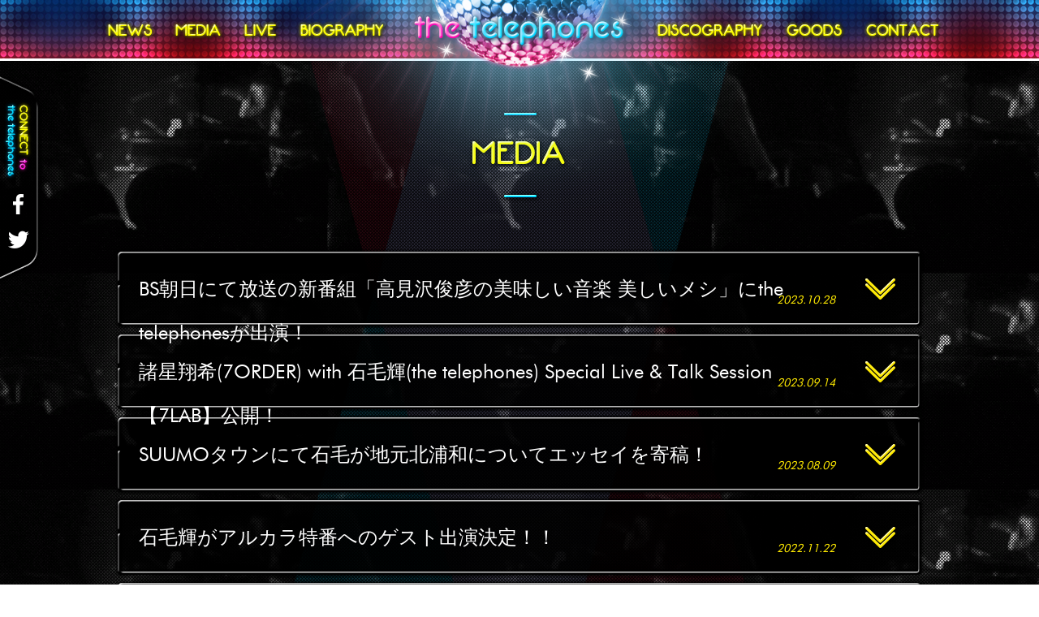

--- FILE ---
content_type: text/html; charset=UTF-8
request_url: http://thetelephones.net/media/page/2/
body_size: 21636
content:
<!--//pcここから-->
<!DOCTYPE html>
<html lang="ja">
<head>
<meta charset="utf-8">
<title>MEDIA  |  the telephones official site</title>
<meta name="description" content="the telephones公式サイト。the telephonesの最新ニュース、新曲、ライブ・イベントニュース、視聴・試聴、PV・映像コンテンツをご覧いただけます。">
<meta name="keywords" content="the telephones,音楽配信,試聴,視聴,PV,ニュース,ライブ,コンサート,CD,DVD">
<meta property="og:title" content="the telephones official site">
<meta property="og:type" content="website">
<meta property="og:description" content="the telephones公式サイト。the telephonesの最新ニュース、新曲、ライブ・イベントニュース、視聴・試聴、PV・映像コンテンツをご覧いただけます。">
<meta property="og:image" content="http://thetelephones.net/wp/wp-content/themes/10th/icons/sns.png">
<meta property="og:site_name" content="the telephones official site">
<link rel="apple-touch-icon" href="http://thetelephones.net/wp/wp-content/themes/10th/icons/apple-touch-icon.png" />
<link rel="shortcut icon" href="http://thetelephones.net/wp/wp-content/themes/10th/icons/favicon.png">
<meta name="viewport" content="width=device-width">
<meta http-equiv="Content-Script-Type"content="text/javascript" />
<link rel="stylesheet" href="http://thetelephones.net/wp/wp-content/themes/10th/css/loading.css">
<link rel="stylesheet" href="http://thetelephones.net/wp/wp-content/themes/10th/css/reset.css">
<link rel="stylesheet" href="http://thetelephones.net/wp/wp-content/themes/10th/css/style.css">
<!--[if lt IE 9]>
<script type="text/javascript" src="http://html5shim.googlecode.com/svn/trunk/html5.js"></script>
<![endif]-->
<script type="text/javascript">
document.write('<style type="text/css">#fade { display: block; }</style>');
</script>
<script type="text/javascript">
  var _gaq = _gaq || [];
  _gaq.push(['_setAccount', 'UA-23822646-1']);
  _gaq.push(['_trackPageview']);
  (function() {
    var ga = document.createElement('script'); ga.type = 'text/javascript'; ga.async = true;
    ga.src = ('https:' == document.location.protocol ? 'https://ssl' : 'http://www') + '.google-analytics.com/ga.js';
    var s = document.getElementsByTagName('script')[0]; s.parentNode.insertBefore(ga, s);
  })();
</script></head>
<body style="background:url(http://thetelephones.net/wp/wp-content/uploads/2014/10/KR5aWj.gif) center 70px; background-size: 37% auto;">
<!--loader//-->
<div id="fade"></div>
<!--//loader-->
	<div id="container">
     <link rel="stylesheet" href="http://thetelephones.net/wp/wp-content/themes/10th/css/media.css">
        <header>
            <h1 id="logo"><a href="/top/"><img src="http://thetelephones.net/wp/wp-content/themes/10th/images/logo.png" width="270" height="48" alt="the telephones"/></a></h1>
            <nav>
            	<ul class="clearfix">
                	<li class="nav01"><a href="/news/"><img src="http://thetelephones.net/wp/wp-content/themes/10th/images/nav_01.png" width="66" height="26" alt="NEWS"/></a></li>
                    <li class="nav02"><a href="/media/"><img src="http://thetelephones.net/wp/wp-content/themes/10th/images/nav_02.png" width="68" height="26" alt="MEDIA"/></a></li>
                    <li class="nav03"><a href="/live/"><img src="http://thetelephones.net/wp/wp-content/themes/10th/images/nav_03.png" width="51" height="26" alt="LIVE"/></a></li>
                    <li class="nav04"><a href="/biography/"><img src="http://thetelephones.net/wp/wp-content/themes/10th/images/nav_04.png" width="114" height="26" alt="BIOGRAPHY"/></a></li>
                    <li class="nav05"><a href="/discography/"><img src="http://thetelephones.net/wp/wp-content/themes/10th/images/nav_05.png" width="141" height="26" alt="DISCOGRAPHY"/></a></li>
                    <li class="nav06"><a href="https://ukfc.shop/the_telephones" target="_blank"><img src="http://thetelephones.net/wp/wp-content/themes/10th/images/nav_06.png" width="80" height="26" alt="GOODS"/></a></li>
                    <li class="nav07"><a href="/contact/"><img src="http://thetelephones.net/wp/wp-content/themes/10th/images/nav_07.png" width="101" height="26" alt="CONTACT"/></a></li>
                </ul>
            </nav>
            <!--<ul class="clearfix" id="sns">
            	<li><a href="http://www.facebook.com/sharer.php?u=http://thetelephones.net/&amp;t=the telephones" target="_blank"><img src="http://thetelephones.net/wp/wp-content/themes/10th/images/sns_fb.png" width="9" height="18" alt="facebook"/></a></li>
                <li><a href="https://twitter.com/intent/tweet?button_hashtag=thetelephones&url=http://thetelephones.net/"><img src="http://thetelephones.net/wp/wp-content/themes/10th/images/sns_tw.png" width="19" height="17" alt="Twitter"/></a><script>!function(d,s,id){var js,fjs=d.getElementsByTagName(s)[0];if(!d.getElementById(id)){js=d.createElement(s);js.id=id;js.src="//platform.twitter.com/widgets.js";fjs.parentNode.insertBefore(js,fjs);}}(document,"script","twitter-wjs");</script></li>
            </ul>-->
            <p class="kirakira"></p>
            <div class="mirrorball"></div>
            <div class="header_bg"></div>
        </header>
        <section id="kasou_sns">
<ul>
<li class="kasou_facebook"><a href="https://www.facebook.com/thetelephonesjp" target="_blank"><img src="http://thetelephones.net/wp/wp-content/themes/10th/images/kasou_sns_facebook.png" width="13" height="25" alt="facebook"/></a></li>
<li class="kasou_twitter"><a href="https://twitter.com/thetelephonesjp" target="_blank"><img src="http://thetelephones.net/wp/wp-content/themes/10th/images/kasou_sns_twitter.png" width="27" height="22" alt="Twitter"/></a></li>
</ul>
</section><!--//#kasou_sns-->
        <article id="contents">
        	<h2 class="pageTtl"><img src="http://thetelephones.net/wp/wp-content/themes/10th/images/media/ttl.png" width="126" height="116" alt="MEDIA"/></h2>
            <section class="news_area">
            	<ul>
                						                	<li>
                    	<div class="news_detail">
                        	<div class="click">
                            	<p>BS朝日にて放送の新番組「高見沢俊彦の美味しい音楽 美しいメシ」にthe telephonesが出演！</p>
                                <span class="day">2023.10.28</span>
                            </div>
                            <div class="news_kiji"><p>BS朝日にて放送の新番組「高見沢俊彦の美味しい音楽 美しいメシ」にthe telephonesが出演！</p>
<p>高見沢（THE ALFEE）氏があのまぜそば誠治を絶賛！</p>
<p>the telephonesの地元飯や地方のおすすめ飯について深堀りトークも！</p>
<p>&nbsp;</p>
<p>また未リリースの新曲「Danger Boy」をメディア初披露！</p>
<p>是非ご覧ください。</p>
<hr />
<p>&nbsp;</p>
<p>【番組詳細】</p>
<p>2023年11月3日(金) 夜22:30〜</p>
<p>BS朝日「高見沢俊彦の美味しい音楽 美しいメシ」</p>
<p>MC：高見沢俊彦（THE ALFEE）</p>
<p>※見逃し配信あり</p>
<p>&nbsp;</p>
<p>番組HP：<a href="https://www.bs-asahi.co.jp/ongakumeshi/#movie">https://www.bs-asahi.co.jp/ongakumeshi/#movie</a></p>
<p>&nbsp;</p>
<hr />
<p><img src="http://thetelephones.net/wp/wp-content/uploads/2023/10/S__32481287-1024x767.jpg" alt="S__32481287" width="724" height="542" class="alignleft  wp-image-11658" /></p>
</div>
                        </div>
                        <p><img src="http://thetelephones.net/wp/wp-content/themes/10th/images/news/list_bg02.png" width="998" height="17" alt=""/></p>
                    </li>
                                    	<li>
                    	<div class="news_detail">
                        	<div class="click">
                            	<p>諸星翔希(7ORDER) with 石毛輝(the telephones) Special Live &#038; Talk Session 【7LAB】公開！</p>
                                <span class="day">2023.09.14</span>
                            </div>
                            <div class="news_kiji"><p><span class="css-901oao css-16my406 r-1tl8opc r-bcqeeo r-qvutc0">諸星翔希(</span><span class="r-18u37iz"><a class="css-4rbku5 css-18t94o4 css-901oao css-16my406 r-1cvl2hr r-1loqt21 r-poiln3 r-bcqeeo r-qvutc0" dir="ltr" href="https://twitter.com/hashtag/7ORDER?src=hashtag_click">7ORDER</a></span><span class="css-901oao css-16my406 r-1tl8opc r-bcqeeo r-qvutc0">) with 石毛輝(</span><span class="r-18u37iz"><a class="css-4rbku5 css-18t94o4 css-901oao css-16my406 r-1cvl2hr r-1loqt21 r-poiln3 r-bcqeeo r-qvutc0" dir="ltr" href="https://twitter.com/hashtag/thetelephones?src=hashtag_click">the telephones</a></span><span class="css-901oao css-16my406 r-1tl8opc r-bcqeeo r-qvutc0">) Special Live &amp; Talk Session 【7LAB】にて</span></p>
<p><span class="css-901oao css-16my406 r-1tl8opc r-bcqeeo r-qvutc0">7ORDERの楽曲リアレンジとMix、そして諸星さんへのインタビューを石毛輝</span>が担当しました！</p>
<p>&nbsp;</p>
<p><strong><span class="css-901oao css-16my406 r-1tl8opc r-bcqeeo r-qvutc0">視聴はこちら→ </span><a class="css-4rbku5 css-18t94o4 css-901oao css-16my406 r-1cvl2hr r-1loqt21 r-poiln3 r-bcqeeo r-qvutc0" dir="ltr" href="https://t.co/hqTnIXrps8" target="_blank" rel="noopener noreferrer nofollow"><span class="css-901oao css-16my406 r-1tl8opc r-hiw28u r-qvk6io r-bcqeeo r-qvutc0">https://</span>youtu.be/j3IqpI9T3r8</a></strong></p>
<p>&nbsp;</p>
<p>是非ご覧ください。</p>
<p>&nbsp;</p>
<p>◼️Credit</p>
<p>提供：株式会社ヤクルト本社</p>
<p>＋Performer</p>
<p>Shoki Morohoshi(7ORDER)</p>
<p>＋Music Arranged &amp; Mixed &amp; Interviewed</p>
<p>Akira Ishige(the telephones)<img src="http://thetelephones.net/wp/wp-content/uploads/2023/09/8867afeaa36064f463724dc2adcc1d5d-1024x576.jpg" alt="修正_Yakult_1280720b" width="839" height="472" class="alignleft  wp-image-11623" /></p>
</div>
                        </div>
                        <p><img src="http://thetelephones.net/wp/wp-content/themes/10th/images/news/list_bg02.png" width="998" height="17" alt=""/></p>
                    </li>
                                    	<li>
                    	<div class="news_detail">
                        	<div class="click">
                            	<p>SUUMOタウンにて石毛が地元北浦和についてエッセイを寄稿！</p>
                                <span class="day">2023.08.09</span>
                            </div>
                            <div class="news_kiji"><p>SUUMOタウンにて石毛輝が地元、北浦和についてのエッセイを寄稿しました！<br />
北浦和の魅力を沢山詰め込んだ内容になっております。</p>
<p>是非ご覧ください。</p>
<hr />
<p>▼サッカーと音楽愛が溢れる、人情の街「北浦和」</p>
<p><a href="https://suumo.jp/town/entry/kitaurawa-ishigeteru/">https://suumo.jp/town/entry/kitaurawa-ishigeteru/</a></p>
</div>
                        </div>
                        <p><img src="http://thetelephones.net/wp/wp-content/themes/10th/images/news/list_bg02.png" width="998" height="17" alt=""/></p>
                    </li>
                                    	<li>
                    	<div class="news_detail">
                        	<div class="click">
                            	<p>石毛輝がアルカラ特番へのゲスト出演決定！！</p>
                                <span class="day">2022.11.22</span>
                            </div>
                            <div class="news_kiji"><p>スペースシャワーTV「アルカラ結成20周年記念開店！スナックたいちゃん」</p>
<p>&nbsp;</p>
<p>アルカラ・稲村太佑が“たいちゃんママ”として切り盛りするスナックへ<br />
the telephonesから石毛輝が参加！！</p>
<p>&nbsp;</p>
<p>その他豪華ゲストは柴田隆浩(忘れらんねえよ)、田邊駿一(BLUE ENCOUNT)、山中拓也(THE ORAL CIGARETTES)</p>
<p>&nbsp;</p>
<p>本番組では、この“スナックたいちゃん”にやってくるアルカラゆかりのアーティストとともに、20年間のバンドの歴史と、このお店でしか聞けない“キミ”と“ボク”だけのディープなエピソードをお届け！</p>
<p>&nbsp;</p>
<p>出演：アルカラ<br />
ゲスト：石毛輝(the telephones) / 柴田隆浩(忘れらんねえよ) / 田邊駿一(BLUE ENCOUNT) / 山中拓也(THE ORAL CIGARETTES)</p>
<p>放送日程：12/27(火)24:00～25:00<br />
番組サイト：<a href="https://www.spaceshowertv.com/program/special/2212_arukara.html">https://www.spaceshowertv.com/program/special/2212_arukara.html</a></p>
<p>&nbsp;</p>
<p>スペシャオンデマンドでも同時配信！<br />
配信期間：12/27(火)24:00〜3/27(月)23:59<br />
配信URL：<a href="https://vod.spaceshower.jp/p/1S001_087188_2212270">https://vod.spaceshower.jp/p/1S001_087188_2212270</a></p>
</div>
                        </div>
                        <p><img src="http://thetelephones.net/wp/wp-content/themes/10th/images/news/list_bg02.png" width="998" height="17" alt=""/></p>
                    </li>
                                    	<li>
                    	<div class="news_detail">
                        	<div class="click">
                            	<p>総合ゲームエンターテインメント番組 「THE REBEL&#8217;S eMPIRE GAMING」にthe telephonesから石毛・ノブが 生配信出演決定！！</p>
                                <span class="day">2022.07.23</span>
                            </div>
                            <div class="news_kiji"><p>総合ゲームエンターテインメント番組 「THE REBEL&#8217;S eMPIRE GAMING」にthe telephonesから石毛・ノブが<br />
生配信出演決定！！</p>
<p>&nbsp;</p>
<p>【配信媒体】<br />
■Twitch AmazonMusicJP</p>
<p>■7月27日(水) 20:00~から生配信開始！</p>
<p>&nbsp;</p>
<p><img src="http://thetelephones.net/wp/wp-content/uploads/2022/07/0727_ReMG_samune_MasatoNG-1024x576.jpg" alt="0727_ReMG_samune_MasatoNG" width="626" height="352" class="alignleft  wp-image-11301" /></p>
<p>&nbsp;</p>
</div>
                        </div>
                        <p><img src="http://thetelephones.net/wp/wp-content/themes/10th/images/news/list_bg02.png" width="998" height="17" alt=""/></p>
                    </li>
                                    	<li>
                    	<div class="news_detail">
                        	<div class="click">
                            	<p>bayfmにて放送の「MOZAIKU NIGHT FRIDAY J&#8217;S EDITION〜Rock Line〜」に石毛がゲスト出演！！</p>
                                <span class="day">2022.06.09</span>
                            </div>
                            <div class="news_kiji"><p>bayfmにて放送の「MOZAIKU NIGHT FRIDAY  J&#8217;S EDITION〜Rock Line〜」に石毛がゲスト出演！！</p>
<p>&nbsp;</p>
<p>＝＝＝＝＝＝＝＝＝＝＝＝</p>
<p>OA日程：2022年6月10日(金) 26:00〜</p>
<p>「MOZAIKU NIGHT FRIDAY  J&#8217;S EDITION〜Rock Line〜」</p>
<p>パーソナリティ：J・中村貴子</p>
<p>&nbsp;</p>
<p>▼番組HP</p>
<p><a href="https://www.bayfm.co.jp/program/mozaikufri/">https://www.bayfm.co.jp/program/mozaikufri/</a></p>
<p>＝＝＝＝＝＝＝＝＝＝＝＝</p>
</div>
                        </div>
                        <p><img src="http://thetelephones.net/wp/wp-content/themes/10th/images/news/list_bg02.png" width="998" height="17" alt=""/></p>
                    </li>
                                    	<li>
                    	<div class="news_detail">
                        	<div class="click">
                            	<p>ZIP-FM「LACHIC CENTURY SESSION」に石毛輝の生出演決定!!</p>
                                <span class="day">2022.06.03</span>
                            </div>
                            <div class="news_kiji"><p>ZIP-FM（愛知・三重・岐阜他）「LACHIC CENTURY SESSION」に石毛輝の生出演決定!!</p>
<p>&nbsp;</p>
<p>2022年6月9日(木) 17:30～18:00</p>
<p>&nbsp;</p>
<p>番組詳細：<a href="http://century-session.com/2022/06/">http://century-session.com/2022/06/</a><br />
※ZIP-FMはラジオ、radikoで聴く事が出来ます。</p>
<p>&nbsp;</p>
<p>是非リアルタイムでお聴きください！</p>
</div>
                        </div>
                        <p><img src="http://thetelephones.net/wp/wp-content/themes/10th/images/news/list_bg02.png" width="998" height="17" alt=""/></p>
                    </li>
                                    	<li>
                    	<div class="news_detail">
                        	<div class="click">
                            	<p>スペースシャワーTVにてOAされるORANGE RANGE特集に2015年に放送された石毛輝との対談がOA！</p>
                                <span class="day">2022.03.24</span>
                            </div>
                            <div class="news_kiji"><p>スペースシャワーTVにて結成21周年のORANGE RANGEを3ヶ月連続で大特集！</p>
<p>&nbsp;</p>
<p>4月はスペシャに眠る過去の秘蔵映像を放出する番組「アンコールアワー」をオンエア。</p>
<p>そこで2015年に放送された石毛輝とORANGE RANGEとの対談が放送されます！</p>
<p>&nbsp;</p>
<p>是非ご覧下さい！</p>
<p>&nbsp;</p>
<p>&lt;番組情報&gt;</p>
<p>スペースシャワーTV<br />
アンコールアワー ORANGE RANGE特集</p>
<p>Part 1 : 4/7(木)24:00～26:00<br />
Part 2 : 4/14(木)24:00～26:00<br />
※リピートは翌週土曜25:00～</p>
<p>番組情報はこちらから<br />
<a href="https://www.spaceshowertv.com/sp/program/regular/encorehour.html">https://www.spaceshowertv.com/sp/program</a></p>
</div>
                        </div>
                        <p><img src="http://thetelephones.net/wp/wp-content/themes/10th/images/news/list_bg02.png" width="998" height="17" alt=""/></p>
                    </li>
                </ul>
            </section><!--//.news_area-->
            			                        <section id="paging">
            	<ul class="clearfix">
                	                	<li class="btn_back"><a href="http://thetelephones.net/media/" ><img src="http://thetelephones.net/wp/wp-content/themes/10th/images/btn_back.png" /></a></li>
                                                            <li class="btn_next"><a href="http://thetelephones.net/media/page/3/" ><img src="http://thetelephones.net/wp/wp-content/themes/10th/images/btn_next.png" /></a></li>
                                    </ul>
            </section><!--//#paging-->
            <footer>
            	<p class="line"><img src="http://thetelephones.net/wp/wp-content/themes/10th/images/line.gif"/></p>
                <div class="footer_bnr_area clearfix">
                	<!--フッターバナー1//-->
                                                            <!--//左-->
                    <!--フッターバナー2//-->
                                                            <!--//フッターバナー2-->
                    <!--フッターバナー3//-->
                                                                                                    <p class="left_bnr"><a href="http://atagoapps.com/tb/"><img src="http://thetelephones.net/wp/wp-content/uploads/2011/07/pc_2_2.png" width="240" height="230" alt=""/></a></p>
                                                            <!--//フッターバナー3-->
                    <!--フッターバナー4//-->
                                                                                                    <p class="left_bnr"><a href="https://c-rayon.com/result/thetelephones/"><img src="http://thetelephones.net/wp/wp-content/uploads/2011/07/tels_pc_2.png" width="240" height="230" alt=""/></a></p>
                                                            <!--//フッターバナー4-->
                </div><!--//.footer_bnr_area-->
                <!--<div id="countdown">
                </div>//#footerCD-->
                <p class="line"><img src="http://thetelephones.net/wp/wp-content/themes/10th/images/line.gif"/></p>
                <div id="footer_nav" class="clearfix">
                	<div><a href="/top/">HOME</a>　<a href="/news/">NEWS</a>　<a href="/media/">MEDIA</a>　<a href="/live/">LIVE</a>　<a href="/biography/">BIOGRAPHY</a>　<a href="/discography/">DISCOGRAPHY</a>　<a href="http://ukfc.shop-pro.jp/?mode=cate&cbid=1649240&csid=0&sort=n" target="_blank">GOODS</a>　<a href="/contact/">CONTACT</a></div>
                    <a class="totop" href="#"></a>
                    <small>© 2014 the telephones All Rights Reserved.</small>
                </div><!--//#footer_nav-->
            </footer>
        </article><!--//#contents-->
		<div class="noise"></div>
		<div class="xbg"></div>
    </div><!--//#container-->
<script type="text/javascript" src="http://thetelephones.net/wp/wp-content/themes/10th/js/jquery-1.10.2.min.js"></script>
<script type="text/javascript" src="http://thetelephones.net/wp/wp-content/themes/10th/js/jquery.easing.1.3.js"></script>
<script type="text/javascript" src="http://thetelephones.net/wp/wp-content/themes/10th/js/common.js"></script>
<script type="text/javascript" src="http://thetelephones.net/wp/wp-content/themes/10th/js/news.js"></script>
</body>
</html>
<!--//pcここまで-->


--- FILE ---
content_type: text/css
request_url: http://thetelephones.net/wp/wp-content/themes/10th/css/loading.css
body_size: 220
content:
@charset "utf-8";
#fade {
    width: 100%;
    height: 100%;
    display: none;
	background: url(../images/loading.gif) no-repeat center center #000;
    position: fixed;
    top: 0px;
    left: 0px;
    z-index: 1000;
}

--- FILE ---
content_type: text/css
request_url: http://thetelephones.net/wp/wp-content/themes/10th/css/media.css
body_size: 1293
content:
@charset "utf-8";

/*==================================================
	news
==================================================*/
body {
}
div.bg_img {

}
section.news_area {
	width: 998px;
	margin: 0 auto;
}
section.news_area ul {
	list-style: none;
}
section.news_area li {
	margin-bottom: 2px;
}
section.news_area .news_detail {
	background: url(../images/news/list_bg01.png) no-repeat;
}
section.news_area .news_detail .click {
	height: 54px;
	padding: 23px 110px 6px 30px;
	color: #fff;
	line-height: 54px;
	position: relative;
	background: url(../images/news/arw01.png) no-repeat 920px 32px;
	cursor: pointer;
}
section.news_area .news_detail .click p {
	font-size: 24px;
}
section.news_area .news_detail .ac {
	background: url(../images/news/arw02.png) no-repeat 920px 28px;
}
section.news_area .news_detail .click .day {
	display: block;
	text-align: right;
	height: 27px;
	line-height: 27px;
	position: absolute;
	right: 110px;
	bottom: 6px;
	color: #ffea00;
	font-size: 14px;
	font-style: italic;
}
section.news_area .news_detail .news_kiji {
	display: none;
	padding: 20px 30px;
	line-height: 1.6;
	color: #fff;
	font-size: 14px;
}

section.news_area .news_detail a {
	color: #ff47c5;
	text-decoration:underline;
}
section.news_area .news_detail a:hover {
	text-decoration: none;
}

--- FILE ---
content_type: application/javascript
request_url: http://thetelephones.net/wp/wp-content/themes/10th/js/news.js
body_size: 122
content:
$(function(){
	$(".click").on("click", function() {
		$(this).next().slideToggle();
		$(this).toggleClass("ac");
	});
});
